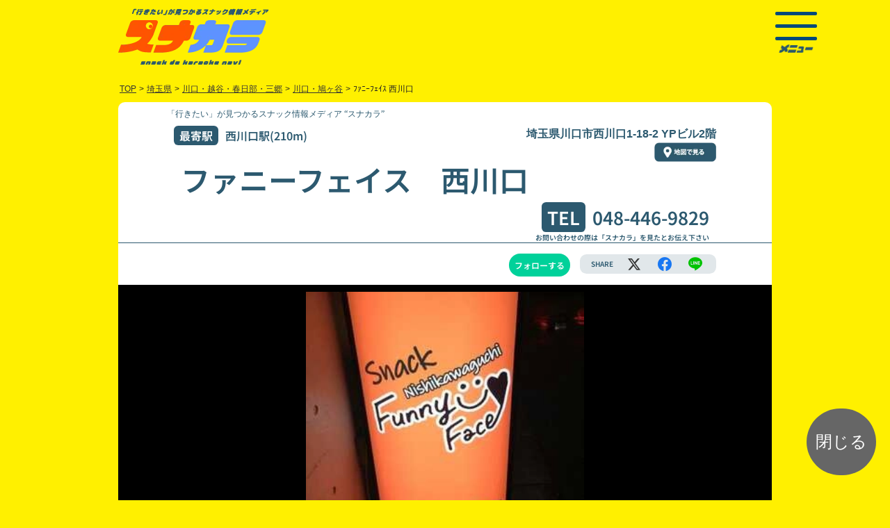

--- FILE ---
content_type: text/html; charset=UTF-8
request_url: https://www.snakaranavi.net/shop.php?sno=12970
body_size: 8293
content:
<!DOCTYPE html>
<html lang="ja">
<head>
	<meta charset="UTF-8" />
	<meta http-equiv="x-dns-prefetch-control" content="on">
	<meta name="viewport" content="maximum-scale=5, user-scalable=yes, width=device-width">
	<link rel="preload" href="./shop/img/12970-1543555769.webp" as="image" />
	<link rel="preconnect dns-prefetch" href="https://www.googletagmanager.com">
	<link rel="preconnect dns-prefetch" href="https://www.google-analytics.com">
	<link rel="preload" href="./js/ls.unveilhooks.min.js" as="script">
	<link rel="preload" href="./js/lazysizes.min.js" as="script">
	<link rel="preload" href="./js/jquery-2.1.1.min.js" as="script">
	<link rel="preload" href="https://www.googletagmanager.com/gtag/js?id=G-MDFKYHCNSW&cx=c&_slc=1" as="script">
	<link rel="preload" href="https://www.google-analytics.com/analytics.js" as="script">
	<link rel="preload" href="./2023/img/btn_to_map2.webp" as="image" />
	<link rel="preload" href="./2023/img/el_sigh.webp" as="image" />
	<link rel="preload" href="./css/reset.css" as="style">
	<link rel="preload" href="./2023/css/bs520_shop240701.css" as="style">
	<link rel="preload" href="./2023/css/styleshop240701.css" as="style">
	<link rel="preload" href="./2023/css/shop240701.css" as="style">
	<link rel="preload" href="./css/slick.css" as="style">
	<script type="text/javascript" src="./js/jquery-2.1.1.min.js" charset="utf-8"></script>
	<link rel="stylesheet" type="text/css" href="./css/reset.css" />
	<link rel="stylesheet" type="text/css" href="./2023/css/bs520_shop240701.css" >
	<link rel="stylesheet" type="text/css" href="./2023/css/styleshop240701.css" />
	<link rel="stylesheet" type="text/css" href="./2023/css/shop240701.css" />
	<title>ファニーフェイス　西川口(埼玉県川口・鳩ヶ谷)| スナカラ -スナック情報メディア-</title>
	<meta name="description" content="埼玉県川口・鳩ヶ谷付近の「ファニーフェイス　西川口」では新規のお客様にお得な飲み放題サービスを提供中！スナックデビューしたいスナック初心者さんやスナック女子にもオススメ！二次会や二軒目にも是非！お気軽にお立ち寄りください！"/>
	<meta name="keywords" content="スナック,スナック女子,すなっく,sunakku,snack,すなっくじょし,sunakkujosi,スナ女,すなじょ,sunajo,すなか ら,sunakara,snakara,スナック,スナックdeカラオケnavi,すなっくでからおけなび,snakkudekaraokenabi,スナカラ navi,スナカラナビ,すなからなび,ス活,すかつ,sukatu,スナカラ,カラオケ,karaoke,からおけ,唐桶,砂から,カラオケ,,埼玉県,川口・越谷・春日部・三郷,川口・鳩ヶ谷,ファニーフェイス　西川口,西川口駅の近くのスナック">
	<meta name="twitter:card" content="summary_large_image" />
	<meta name="twitter:site" content="@snakara_navi" />
	<meta name="twitter:domain" content="snakaranavi.net">
	<meta name="twitter:creator" content="@snakara_navi">
<!--
  <PageMap>
    <DataObject type="thumbnail">
      <Attribute name="src" value="https://www.snakaranavi.net/shop/img/12970-1543555769.webp"/>
      <Attribute name="width" value="120"/>
      <Attribute name="height" value="120"/>
    </DataObject>
  </PageMap>
-->
<meta name="thumbnail" content="https://www.snakaranavi.net/shop/img/12970-1543555769.webp">
	<meta property="twitter:image" content="https://www.snakaranavi.net/shop/img/12970-1543555769.webp"/>
	<meta property="og:image" content="https://www.snakaranavi.net/shop/img/12970-1543555769.webp"/>
	<meta property="og:site_name" content="スナカラ -スナック情報メディア-"/>
	<meta property="og:title" content="「ファニーフェイス　西川口(埼玉県川口・鳩ヶ谷)」| スナカラ -スナック情報メディア-"/>
	<meta property="og:type" content="website"/>
	<meta property="og:description" content="埼玉県川口・鳩ヶ谷付近の「ファニーフェイス　西川口」では新規のお客様にお得な飲み放題サービスを提供中！スナックデビューしたいスナック初心者さんやスナック女子にもオススメ！二次会や二軒目にも是非！お気軽にお立ち寄りください！"/>
	<meta property="og:url" content="https://www.snakaranavi.net/shop.php?sno=12970"/>
	<meta property="fb:app_id" content="1672887312723337"/>
	<link rel="canonical" href="https://www.snakaranavi.net/shop.php?sno=12970">
	<link rel="shortcut icon" href="./2023/img/favicon.ico">
</head>
<body id="shop">
<div id="wrapper">
<div id="header_box" class="d-flex justify-content-between pt-sm-2 pb-sm-2 pt-1 pb-2 contents">
	<div class="pt-2">
		<a href="../"><img decoding="async" src="https://www.snakaranavi.net/2023/img/2023logo.webp" alt="「行きたい」が見つかるスナック情報メディア “スナカラ”SnackDeKaraokeNavi" class="img-fluid toprogo" width="217" height="81" /></a>
	</div>
<div id="header_menu_box" class="p-sm-1">
    <div class="hamburger-menu">
        <input type="checkbox" id="menu-btn-check">
        <label for="menu-btn-check" class="menu-btn">
		<span></span>
		<div><img decoding="async" src="https://www.snakaranavi.net/2023/img/link_menu.webp" alt="メニュー" class="img-fluid" width="50" height="11" /></div></label>
	<div class="menu-content contents d-sm-flex">
	<div class="d-flex flex-column align-items-sm-center p-3">
	<div class="m-2">
		<a href="../"><img decoding="async" src="https://www.snakaranavi.net/2023/img/footer_logo.webp" alt="「行きたい」が見つかるスナック情報メディア “スナカラ”SnackDeKaraokeNavi" id="menu-logo" class="img-fluid" width="216" height="82" loading="lazy" /></a>
	</div>
	<ul>
		<li class="p-1"><a href="../new_reg.php?last_sno=12970"><img src="https://www.snakaranavi.net/2023/img/btn_login.webp" alt="ログイン" class="img-fluid" width="115" height="36" loading="lazy" /></a></li>
		<li class="p-1"><a href="../email.php"><img src="https://www.snakaranavi.net/2023/img/link_new_reg.webp" alt="新規登録（無料）" class="img-fluid" width="110" height="16" loading="lazy" /></a></li>
	</ul>
	</div>
	<ul class="m-sm-5 float-end font_min">
	<li class="ms-3 my-1 text-white">お店を探す
		<ul class="mx-3">
			<li class="my-1"><a href="../gps_map.php">現在地で探す</a></li>
			<li class="my-1"><a href="../list.php">エリアで探す</a></li>
			<li class="my-1"><a rel="leanModal" href="#keyword_search_box">キーワードで探す</a></li>
		</ul>
	</li>
	<li class="ms-3 my-1"><a href="../infomation.php">スナカラとは?</a></li>
	<li class="ms-3 my-1"><a href="../blog/?cat=789">スナックトピックス</a></li>
	<li class="ms-3 my-1"><a href="../plan/">掲載希望の方はこちら</a></li>
	<li class="my-3">
		<ul class="">
			<li class="ms-3 my-1"><a href="../campaign_past.php">過去のキャンペーン</a></li>
			<li class="ms-3 my-1"><a href="../about_us.php">運営組織</a></li>
			<li class="ms-3 my-1"><a href="../privacy.php">プライバシーポリシー</a></li>
			<li class="ms-3 my-1"><a href="../form.php">お問い合わせ</a></li>
			<li class="ms-3 my-1"><a href="https://twitter.com/snakara_navi"><img src="https://www.snakaranavi.net/2023/img/icon_menu_twitter.webp" alt="ツイッター" class="img-fluid" width="38" height="38" loading="lazy"/></a> <a href="https://www.instagram.com/snakara_navi/" ><img src="https://www.snakaranavi.net/2023/img/icon_menu_instagram.webp" alt="インスタグラム" class="img-fluid" width="38" height="38" loading="lazy"/></a></li>
	<li class="ms-3 my-0"><a href='https://play.google.com/store/apps/details?id=net.snakaranavi.app&pli=1&pcampaignid=pcampaignidMKT-Other-global-all-co-prtnr-py-PartBadge-Mar2515-1' target="_blank"><img alt='Google Play で手に入れよう' src='https://play.google.com/intl/ja/badges/static/images/badges/ja_badge_web_generic.png' style="width:135px;" width="135" height="52" loading="lazy"/></a>
	</li>
	<li class="ms-3 my-0">
	<a href="https://apps.apple.com/jp/app/%E3%82%B9%E3%83%8A%E3%82%AB%E3%83%A9-%E3%82%B9%E3%83%8A%E3%83%83%E3%82%AF%E6%A4%9C%E7%B4%A2%E3%82%A2%E3%83%97%E3%83%AA/id6450910794?itsct=apps_box_badge&amp;itscg=30200" style="display: inline-block; overflow: hidden; border-radius: 8px; width: 150px;" target="_blank"><img src="https://tools.applemediaservices.com/api/badges/download-on-the-app-store/black/ja-jp?size=250x83&amp;releaseDate=1689638400" alt="Download on the App Store" style="border-radius: 8px; width: 135px;" width="135" height="50" loading="lazy"/></a>
	</li>
		</ul>
	</li>
	</ul>
	</div><!--/.contents.menu-content-->
    </div><!--/.hamburger-menu-->
</div><!-----------------------/ #header_menu_box ----------------------->
</div><!-----------------------/ #header_box -----------------------><div class="pankuzu_box font_got">
<ul class="pankuzu d-flex flex-wrap" vocab="https://schema.org/" typeof="BreadcrumbList">
	<li class="" property="itemListElement" typeof="ListItem">
		<a href="." property="item" typeof="WebPage"><span property="name">TOP</span></a>
      <meta property="position" content="1" chk="16" /></li>
	<li class="">></li>
	<li class="" property="itemListElement" typeof="ListItem">
	<a href="./list.php?pref=%E5%9F%BC%E7%8E%89%E7%9C%8C" property="item" typeof="WebPage">
	<span property="name">埼玉県</span></a>
	<meta property="position" content="2" chk="84" /></li>
	<li class="">></li>
	<li class="" property="itemListElement" typeof="ListItem">
	<a href="./list.php?aid=1107" property="item" typeof="WebPage">
	<span property="name">川口・越谷・春日部・三郷</span></a>
      <meta property="position" content="3" chk="109" /></li>
	<li class="">></li>
	<li class="" property="itemListElement" typeof="ListItem">
	<a href="./list.php?bid=110701" property="item" typeof="WebPage">
	<span property="name">川口・鳩ヶ谷</span></a>
      <meta property="position" content="4" chk="133" /></li>
	<li class="">></li>
	<li class="" >ﾌｧﾆｰﾌｪｲｽ 西川口</li>
</ul>
</div> <!-- /#pankuzu_box -->
	<link rel="stylesheet" type="text/css" href="./css/slick.css" />

<div class="contents ">
<div class="shop_contents_box">
<div id="shop_contents" class="noto-sans-jp-700">
<h2 class="header_tittle font_min">「行きたい」が見つかるスナック情報メディア “スナカラ”</h2><!-- . pc2 -->
<div id="shop_header">
<ul id="shop_header_data" class="in_contents clear">
	<li class="">
	<ul class="d-sm-flex justify-content-between">
	<li id="shop_station" class="shop_dat"><span class="tittle_box">最寄駅</span>西川口駅(210m)</li>
	<li id="shop_address" class="font_got">埼玉県川口市西川口1-18-2 YPビル2階<br>
		<div id="btn_map_link1" class="clear map_link_box"><a href="https://maps.google.com/maps?ll=35.815703,139.702015&q=35.815703,139.702015" class="clear map_link " target="_blank"><img src="./2023/img/btn_to_map2.webp" alt="地図で見る" id="btn_to_map2" class="img-fluid" width="89" height="28" loading="lazy" /></a></div><!-- /#btn_map_link -->
	</li>
	</ul>
	<li>
	<ul class="in_contents d-md-flex justify-content-between align-items-end">
		<li id="shop_name">
			<h1>ファニーフェイス　西川口</h1>
		</li>
		<li id="shop_tel">
			<span class="tittle_box">TEL</span><a href="tel:048-446-9829" class="tel">048-446-9829</a>
			<div class="f10">お問い合わせの際は「スナカラ」を見たとお伝え下さい</div>
		</li>
	</ul>
	</li>
</ul>
</div><!------ /#shop_header --------->
<ul class="in_contents">
	<li id="" class="shop_tag"></li>
	<li id="">
	<ul class="d-flex justify-content-end align-items-center my-3">
		<li id="follow">
			<div id="shop_chk" class="fllow_button_box ">
	<a id="follow_button" class="fllow_button_off " rel="nofollow" onClick="shop_chk_fnc();"/>フォローする</a>
			</div>
		</li>
		<li id="share_box" class="d-flex justify-content-around align-items-center">
			<span class="share">SHARE</span>
			<span class="share_sns"><a aria-label="エックス" href="http://twitter.com/share?url=https://www.snakaranavi.net/shop.php?sno=12970&text=%E3%83%95%E3%82%A1%E3%83%8B%E3%83%BC%E3%83%95%E3%82%A7%E3%82%A4%E3%82%B9%E3%80%80%E8%A5%BF%E5%B7%9D%E5%8F%A3+-+%E3%82%B9%E3%83%8A%E3%82%AB%E3%83%A9+" class="shareList6__link icon-x" data-show-count="false" target="_blank" title="" target="_blank"></a></span>
			<span class=""><a aria-label="facebook" class="shareList6__link icon-facebook" href="https://www.facebook.com/sharer/sharer.php?app_id=1672887312723337&u=https://www.snakaranavi.net/shop.php?sno=12970&text=%E3%83%95%E3%82%A1%E3%83%8B%E3%83%BC%E3%83%95%E3%82%A7%E3%82%A4%E3%82%B9%E3%80%80%E8%A5%BF%E5%B7%9D%E5%8F%A3+-+%E3%82%B9%E3%83%8A%E3%82%AB%E3%83%A9navi+" target="_blank" title=""></a></span>
			<span class=""><a aria-label="line" class="shareList6__link icon-line" href="https://social-plugins.line.me/lineit/share?url=https://www.snakaranavi.net/shop.php?sno=12970&text=%E3%83%95%E3%82%A1%E3%83%8B%E3%83%BC%E3%83%95%E3%82%A7%E3%82%A4%E3%82%B9%E3%80%80%E8%A5%BF%E5%B7%9D%E5%8F%A3+-+%E3%82%B9%E3%83%8A%E3%82%AB%E3%83%A9+" target="_blank" title=""></a></span>
		</li>
	</ul>
	</li>
</ul>
<div class="check_photo_box">
<div id="" class="shop_photo_box clear"><a href="./shop/img/12970-1543555769.webp" data-lightbox="snakaranavi" rel="nofollow"><img src="./shop/img/12970-1543555769.webp" alt="ファニーフェイス　西川口の写真" id="shop_photo0" class="img-fluid shop_photo " width="355" height="300" /></a></div>
</div ><!-- /.check_photo_box -->
<div class="el_sigh_box text-center">
		<img src="./2023/img/el_sigh.webp" alt="新規来店のお客様限定" id="el_sigh" class="img-fluid" width="850" height="124" />
</div >
<div class="service_box_area_box">
<div class="service_box_area ">
<div class="service_box m-plus-2-900">飲み放題<span class="service_box_time">60分</span><br class="spbr"><span class="service_box_price">3,000円<span class="f18">(税込)</span></span></div>
			<table class="shop_service_box"><tr><th class="shop_service_box_tittle" nowrap>飲み放題内容</th><td class="shop_service_box_service">ビール、焼酎、ウイスキー</td></tr></table>
			<div class="shop_remarks_box "><span class=""></span></div>
</div >
	<script src="./js/ls.unveilhooks.min.js"></script>
	<script src="./js/lazysizes.min.js"></script>

<table id="shop_data_table" class="font_got">
	<tr>
	<th nowrap>電話番号</th>
	<td><a href="tel:048-446-9829" class="tel">048-446-9829</a></td>
	</tr>
	<tr>
	<th id="" class="">所在地</th>
	<td><div id="" class=" d-flex align-items-center justify-content-between"><div>〒332-0021<br>埼玉県川口市西川口1-18-2 YPビル2階</div>
		<div id="btn_map_link2" class="clear map_link_box"><a href="https://maps.google.com/maps?ll=35.815703,139.702015&q=35.815703,139.702015" class="clear map_link " target="_blank"><img src="./2023/img/btn_to_map2.webp" alt="地図で見る" id="btn_to_map2" class="img-fluid" width="89" height="28" loading="lazy" /></a></div><!-- /#btn_map_link -->
</div></td></tr>
	<tr>
	<th id="" class="">アクセス</th><td id="" class="">西川口駅(210m)</td>
	</tr>
	<tr>
	<th id="" class="">営業時間</th><td id="" class="">20:00〜2:00</td>
	</tr>
	<tr>
	<th id="" class="">定休日</th><td id="" class="">水曜</td>
	</tr>
</table><!-- .  -->

	<div id="" class="in_contents shop_tag"></div>
</div ><!-- /.service_box_area_box -->

</div ><!-- /#shop_contents -->
						<div id="" class="text-center mb-4" style="font-size:12px;">掲載情報に誤りがあった場合は<a href="./report/?sno=12970&device=" target="_self" style="color: var(--bs-link-color);" rel="nofollow">こちら</a>より<br class="spbr">ご連絡をお願いいたします。</div>
</div><!-- /.shop_contents_box -->
</div><!-- #contents -->
	<link rel="stylesheet" type="text/css" media="screen" href="./2023/css/slider.css" media="print" onload="this.media='all'"/>
<script type="text/javascript" defer>
$(function() {
	$('.slider').slick({
		centerMode: true,
		centerPadding: '10%',
		autoplay: true,
		autoplaySpeed: 2500,
		speed: 800,
		arrows: false,
respondTo: 'window',
  // レスポンシブ設定
  responsive: [
		{
		breakpoint: 1024,		// 600〜1023px
		settings: {
				slidesToShow: 3,
				slidesToScroll: 3,
				infinite: true,
				dots: false
		}
		},
		{
		breakpoint: 750,		// 480〜599px
		settings: {
			slidesToShow: 2,
			slidesToScroll: 2
		}
		},
		{
		breakpoint: 480,		// 〜479px
		settings: {
			slidesToShow: 1,
			slidesToScroll: 1
		}
		}
  ],		infinite: true,
			dots:false,
			slidesToShow: 3,
			slidesToScroll: 1
		});
});
</script>
<div id="slide_space" class="clearfix" style="display:none;">
<h2 id="slide_space_tittle" class="font_shippori">
川口・鳩ヶ谷エリアのスナック</h2>
	<div id="mainSlide" class="slider">
		<div class="slider_shop_box_area sno_num23_10 lazyload" data-bg="./shop/img/list/12970-1543555769.webp" style="background: url(./shop/img/list/12970-1543555769.webp) no-repeat top center ;background-size:cover;"><a href="./shop.php?sno=12970" target="_blank">
		<div class="slider_shop_box_seart">
		<ul class="slider_shop_box">
			<li class="slider_shop_name">ファニーフェイス　西川口</li>
			<li class="slider_shop_add font_got">川口市西川口1-18-2</li>
			<li class="slider_shop_service_time m-plus-2-900">60分<span class="f18">飲み放題</span></li>
			<li class="slider_shop_service_price m-plus-2-900">3,000円<span class="f18">(税込)</span></li>
		</ul>
		</div>
		</a></div>
		<div class="slider_shop_box_area sno_num23_10 lazyload" data-bg="./shop/img/list/13266-1548863948.webp" style="background: url(./shop/img/list/13266-1548863948.webp) no-repeat top center ;background-size:cover;"><a href="./shop.php?sno=13266" target="_blank">
		<div class="slider_shop_box_seart">
		<ul class="slider_shop_box">
			<li class="slider_shop_name">アイリス</li>
			<li class="slider_shop_add font_got">川口市並木3-2-17</li>
			<li class="slider_shop_service_time m-plus-2-900">60分<span class="f18">飲み放題</span></li>
			<li class="slider_shop_service_price m-plus-2-900">3,000円<span class="f18">(税込)</span></li>
		</ul>
		</div>
		</a></div>
		<div class="slider_shop_box_area sno_num23_10 lazyload" data-bg="./shop/img/list/13768-1559285802.webp" style="background: url(./shop/img/list/13768-1559285802.webp) no-repeat top center ;background-size:cover;"><a href="./shop.php?sno=13768" target="_blank">
		<div class="slider_shop_box_seart">
		<ul class="slider_shop_box">
			<li class="slider_shop_name">club 夢</li>
			<li class="slider_shop_add font_got">川口市本町4-2-8</li>
			<li class="slider_shop_service_time m-plus-2-900">60分<span class="f18">飲み放題</span></li>
			<li class="slider_shop_service_price m-plus-2-900">3,000円<span class="f18">(税込)</span></li>
		</ul>
		</div>
		</a></div>
		<div class="slider_shop_box_area sno_num23_10 lazyload" data-bg="./shop/img/list/11374-1532611896.webp" style="background: url(./shop/img/list/11374-1532611896.webp) no-repeat top center ;background-size:cover;"><a href="./shop.php?sno=11374" target="_blank">
		<div class="slider_shop_box_seart">
		<ul class="slider_shop_box">
			<li class="slider_shop_name">カウンタースナック　Ｍｉｎｔｏ</li>
			<li class="slider_shop_add font_got">川口市西川口1-30-20</li>
			<li class="slider_shop_service_time m-plus-2-900">60分<span class="f18">飲み放題</span></li>
			<li class="slider_shop_service_price m-plus-2-900">3,000円<span class="f18">(税込)</span></li>
		</ul>
		</div>
		</a></div>
		<div class="slider_shop_box_area sno_num23_10 lazyload" data-bg="./shop/img/list/11436-1532961845.webp" style="background: url(./shop/img/list/11436-1532961845.webp) no-repeat top center ;background-size:cover;"><a href="./shop.php?sno=11436" target="_blank">
		<div class="slider_shop_box_seart">
		<ul class="slider_shop_box">
			<li class="slider_shop_name">アンリナ</li>
			<li class="slider_shop_add font_got">川口市前川4-4-5</li>
			<li class="slider_shop_service_time m-plus-2-900">90分<span class="f18">飲み放題</span></li>
			<li class="slider_shop_service_price m-plus-2-900">3,000円<span class="f18">(税込)</span></li>
		</ul>
		</div>
		</a></div>
		<div class="slider_shop_box_area sno_num23_10 lazyload" data-bg="./shop/img/list/15389-1617186159.webp" style="background: url(./shop/img/list/15389-1617186159.webp) no-repeat top center ;background-size:cover;"><a href="./shop.php?sno=15389" target="_blank">
		<div class="slider_shop_box_seart">
		<ul class="slider_shop_box">
			<li class="slider_shop_name">カラオケ喫茶＆スナックＷ</li>
			<li class="slider_shop_add font_got">川口市戸塚鋏町8-22-1F</li>
			<li class="slider_shop_service_time m-plus-2-900">60分<span class="f18">飲み放題</span></li>
			<li class="slider_shop_service_price m-plus-2-900">3,000円<span class="f18">(税込)</span></li>
		</ul>
		</div>
		</a></div>
		<div class="slider_shop_box_area sno_num23_10 lazyload" data-bg="./shop/img/list/15184-1585647810.webp" style="background: url(./shop/img/list/15184-1585647810.webp) no-repeat top center ;background-size:cover;"><a href="./shop.php?sno=15184" target="_blank">
		<div class="slider_shop_box_seart">
		<ul class="slider_shop_box">
			<li class="slider_shop_name">イブレス</li>
			<li class="slider_shop_add font_got">川口市西川口1-3-17</li>
			<li class="slider_shop_service_time m-plus-2-900">30分<span class="f18">飲み放題</span></li>
			<li class="slider_shop_service_price m-plus-2-900">3,000円<span class="f18">(税込)</span></li>
		</ul>
		</div>
		</a></div>
		<div class="slider_shop_box_area sno_num23_10 lazyload" data-bg="./shop/img/list/11840-1535616473.webp" style="background: url(./shop/img/list/11840-1535616473.webp) no-repeat top center ;background-size:cover;"><a href="./shop.php?sno=11840" target="_blank">
		<div class="slider_shop_box_seart">
		<ul class="slider_shop_box">
			<li class="slider_shop_name">ファニーフェイス</li>
			<li class="slider_shop_add font_got">蕨市南町3-28-10</li>
			<li class="slider_shop_service_time m-plus-2-900">60分<span class="f18">飲み放題</span></li>
			<li class="slider_shop_service_price m-plus-2-900">3,000円<span class="f18">(税込)</span></li>
		</ul>
		</div>
		</a></div>
		<div class="slider_shop_box_area sno_num23_10 lazyload" data-bg="./shop/img/list/5350-1504510583.webp" style="background: url(./shop/img/list/5350-1504510583.webp) no-repeat top center ;background-size:cover;"><a href="./shop.php?sno=5350" target="_blank">
		<div class="slider_shop_box_seart">
		<ul class="slider_shop_box">
			<li class="slider_shop_name">YANAGISAKI　BASE　BOO</li>
			<li class="slider_shop_add font_got">川口市柳崎1-19-25</li>
			<li class="slider_shop_service_time m-plus-2-900">90分<span class="f18">飲み放題</span></li>
			<li class="slider_shop_service_price m-plus-2-900">3,000円<span class="f18">(税込)</span></li>
		</ul>
		</div>
		</a></div>
		<div class="slider_shop_box_area sno_num23_10 lazyload" data-bg="./shop/img/list/14336-1567243727.webp" style="background: url(./shop/img/list/14336-1567243727.webp) no-repeat top center ;background-size:cover;"><a href="./shop.php?sno=14336" target="_blank">
		<div class="slider_shop_box_seart">
		<ul class="slider_shop_box">
			<li class="slider_shop_name">ＡＬＢＡ</li>
			<li class="slider_shop_add font_got">川口市西川口1-18-12</li>
			<li class="slider_shop_service_time m-plus-2-900">60分<span class="f18">飲み放題</span></li>
			<li class="slider_shop_service_price m-plus-2-900">3,000円<span class="f18">(税込)</span></li>
		</ul>
		</div>
		</a></div>
	</div>
</div><!-- /#slide_space -->
<script>
	document.getElementById("slide_space").style.display ="block";
</script><div id="footer_box" class="text-white lazyload">
<div class="contents">
	<div class="my-3">
		<a href="../"><img src="https://www.snakaranavi.net/2023/img/footer_logo.webp" alt="お得なスナックが見つかるメディア「スナカラ」SnackDeKaraokeNavi" class="img-fluid" width="216" height="82" loading="lazy" /></a>
	</div>
	<div class="d-sm-flex justify-content-between">
	<ul class="my-5">
	<li class="my-1"><a href="../area_map.php?pref=北海道">北海道</a></li>
	<li class="my-1"><a href="../area_map.php?pref=青森県">青森県</a> / <a href="../area_map.php?pref=岩手県">岩手県</a> / <a href="../area_map.php?pref=宮城県">宮城県</a> / <a href="../area_map.php?pref=秋田県">秋田県</a> / <a href="../area_map.php?pref=山形県">山形県</a> / <a href="../area_map.php?pref=福島県">福島県</a></li>
	<li class="my-1"><a href="../area_map.php?pref=新潟県">新潟県</a> / <a href="../area_map.php?pref=群馬県">群馬県</a> / <a href="../area_map.php?pref=山梨県">山梨県</a> / <a href="../area_map.php?pref=長野県">長野県</a></li>
	<li class="my-1"><a href="../area_map.php?pref=茨城県">茨城県</a> / <a href="../area_map.php?pref=栃木県">栃木県</a> / <a href="../area_map.php?pref=埼玉県">埼玉県</a> / <a href="../area_map.php?pref=千葉県">千葉県</a> / <a href="../area_map.php?pref=東京都">東京都</a> / <a href="../area_map.php?pref=神奈川県">神奈川県</a></li>
	<li class="my-1"><a href="../area_map.php?pref=富山県">富山県</a> / <a href="../area_map.php?pref=石川県">石川県</a> / <a href="../area_map.php?pref=福井県">福井県</a> / <a href="../area_map.php?pref=岐阜県">岐阜県</a> / <a href="../area_map.php?pref=静岡県">静岡県</a> / <a href="../area_map.php?pref=愛知県">愛知県</a> / <a href="../area_map.php?pref=三重県">三重県</a></li>
	<li class="my-1"><a href="../area_map.php?pref=滋賀県">滋賀県</a> / <a href="../area_map.php?pref=京都府">京都府</a> / <a href="../area_map.php?pref=奈良県">奈良県</a> / <a href="../area_map.php?pref=和歌山県">和歌山県</a> / <a href="../area_map.php?pref=大阪府">大阪府</a> / <a href="../area_map.php?pref=兵庫県">兵庫県</a></li>
	<li class="my-1"><a href="../area_map.php?pref=鳥取県">鳥取県</a> / <a href="../area_map.php?pref=島根県">島根県</a> / <a href="../area_map.php?pref=岡山県">岡山県</a> / <a href="../area_map.php?pref=広島県">広島県</a> / <a href="../area_map.php?pref=山口県">山口県</a></li>
	<li class="my-1"><a href="../area_map.php?pref=徳島県">徳島県</a> / <a href="../area_map.php?pref=香川県">香川県</a> / <a href="../area_map.php?pref=愛媛県">愛媛県</a> / <a href="../area_map.php?pref=高知県">高知県</a></li>
	<li class="my-1"><a href="../area_map.php?pref=福岡県">福岡県</a> / <a href="../area_map.php?pref=佐賀県">佐賀県</a> / <a href="../area_map.php?pref=長崎県">長崎県</a> / <a href="../area_map.php?pref=熊本県">熊本県</a> / <a href="../area_map.php?pref=大分県">大分県</a> / <a href="../area_map.php?pref=宮崎県">宮崎県</a> / <a href="../area_map.php?pref=鹿児島県">鹿児島県</a> / <a href="../area_map.php?pref=沖縄県">沖縄県</a></li>
	</ul>
	<ul class="my-5">
	<li class="my-1"><a href="../infomation.php">スナカラとは?</a></li>
	<li class="my-1"><a href="../plan/">掲載希望の方はこちら</a></li>
	<li class="my-1"><a href="../about_us.php">運営組織</a></li>
	<li class="my-1"><a href="../privacy.php">プライバシーポリシー</a></li>
	<li class="my-1"><a href="../form.php">お問い合わせ</a></li>
	<li class="my-2"><a href="https://twitter.com/snakara_navi" class="m-1"><img src="../2023/img/icon_twitter.webp" alt="ツイッター" class="img-fluid" width="38" height="38" loading="lazy" /></a>
	<a href="https://www.instagram.com/snakara_navi/" class="m-1" ><img src="../2023/img/icon_instagram.webp" alt="インスタグラム" class="img-fluid" width="38" height="38" loading="lazy" /></a></li>
	<li class="my-2"><a href='https://play.google.com/store/apps/details?id=net.snakaranavi.app&pli=1&pcampaignid=pcampaignidMKT-Other-global-all-co-prtnr-py-PartBadge-Mar2515-1' target="_blank"><img alt='Google Play で手に入れよう' src='https://play.google.com/intl/ja/badges/static/images/badges/ja_badge_web_generic.png' style="width:135px;" width="135" height="52" loading="lazy" /></a>
	</li>
	<li class="my-2">
	<a href="https://apps.apple.com/jp/app/%E3%82%B9%E3%83%8A%E3%82%AB%E3%83%A9-%E3%82%B9%E3%83%8A%E3%83%83%E3%82%AF%E6%A4%9C%E7%B4%A2%E3%82%A2%E3%83%97%E3%83%AA/id6450910794?itsct=apps_box_badge&amp;itscg=30200" style="display: inline-block; overflow: hidden; border-radius: 8px; width: 135px;" target="_blank"><img src="https://tools.applemediaservices.com/api/badges/download-on-the-app-store/black/ja-jp?size=250x83&amp;releaseDate=1689638400" alt="Download on the App Store" style="border-radius: 8px; width: 135px;" width="135" height="50" loading="lazy" /></a>
	</li>
	<li class="my-2">
	<a href="https://www.karanavi.net" style="display: inline-block; overflow: hidden; border-radius: 8px; width: 135px;" target="_blank"><img src="../img/banner_karanavi2505.png" alt="カラナビネット" style="border-radius: 8px; width: 135px;" width="135" height="50" loading="lazy" /></a>
	</li>
	</ul>
	</div>
	<div id="copyright_box" class="text-center py-3">
		Copyright © <a href="https://www.karaoke.or.jp" class="text-decoration-none">JKA</a> All Rights Reserved.無断転載禁止
	</div><!-----------------------/ #copyright_box ----------------------->
</div><!-----------------------/ .contents ----------------------->
</div><!-----------------------/ #footer_box ----------------------->
<div id="keyword_search_box" class="display_none">
<div class="contents_box">
<div class="tab-wrap-box">
	<div class="tab-wrap">
		<input id="TAB-010" type="radio" name="TAB0" class="tab-switch" checked="checked" /><label class="tab-label" for="TAB-010">駅名・住所から探す</label>
		<div class="tab-content">
<form method="get" name="search_form1" action="list.php" rel="nofollow">
			<input type="text" id="keyword1" name="key1" class="form-control font_got" value="" placeholder="例）東京駅、新宿区" required="required" onfocus="view();"><button type="submit" class="btn btn-search" aria-label="検索">検索</button>
	<input type="hidden" name="bid" value="110701" >
</form>
<div class="tab_comment font_shippori">※住所で検索する際は、都道府県を除いた<br class="spbr">市区町村以下のワードで検索ください。<br>
例：×「東京都新宿区歌舞伎町」<br class="spbr"><span class="tab_ex">○「新宿区歌舞伎町」</span></div>
		</div>
		<input id="TAB-020" type="radio" name="TAB0" class="tab-switch" /><label class="tab-label" for="TAB-020">店名・キーワードから探す</label>
		<div class="tab-content">
<form method="get" name="search_form2" action="list.php" rel="nofollow">
			<input type="text" id="keyword2" name="key2" class="form-control font_got" value="" placeholder="例）スナック〇〇" required="required"><button type="submit"  class="btn btn-search" aria-label="検索">検索</button>
	<input type="hidden" name="bid" value="110701" >
</form>
		</div>
	</div>
</div><!-- .tab-wrap-box -->
</div><!-- .contents_box -->
	<script type="text/javascript" src="https://www.snakaranavi.net/js/base.js" defer></script></div><!-----------------------/ #keyword_search_box -----------------------><script async src="https://s.yimg.jp/images/listing/tool/cv/ytag.js"></script>
<script>
window.yjDataLayer = window.yjDataLayer || [];
function ytag() { yjDataLayer.push(arguments); }
ytag({"type":"ycl_cookie", "config":{"ycl_use_non_cookie_storage":true}});
</script><script async>
ytag({
  "type":"yjad_conversion",
  "config":{
    "yahoo_ydn_conv_io": "0gOhsbyFtZk4owvbZLNjTg..",
    "yahoo_ydn_conv_label": "HVA57DAKNZXB4O8LZ61192866",
    "yahoo_ydn_conv_transaction_id": "",
    "yahoo_ydn_conv_value": "0"
  }
});
</script></div><!-----------------------/ #wrapper ----------------------->
	<script type="text/javascript" src="./js/closewin.js" defer></script>
	<p id="close" class="" onclick="return closewin();"><span>閉じる</span></p>
</body>
<script type="text/javascript" src="./js/slick.min.js" defer></script>
<script type="text/javascript" defer>
 $(window).on('load', function () {
 $('.slick-cloned a').removeAttr('data-lightbox');
});
</script>
	<link href="https://cdnjs.cloudflare.com/ajax/libs/lightbox2/2.7.1/css/lightbox.css" rel="stylesheet" media="print" onload="this.media='all'">
	<script src="https://cdnjs.cloudflare.com/ajax/libs/lightbox2/2.7.1/js/lightbox.min.js" type="text/javascript" defer></script>
<script type="text/javascript" defer>
	function shop_chk_fnc(){
	location.href = "https://www.snakaranavi.net/new_reg.php?last_sno=12970&device=";
	}
</script>
<script type="text/javascript" defer>
if (window.location.hash && window.location.hash == '#_=_') {
  if (window.history && history.pushState) {
	  window.history.pushState("", document.title, window.location.pathname);
  } else {
		var scroll = {
		top: document.body.scrollTop,
	  left: document.body.scrollLeft
	};
	window.location.hash = '';
		document.body.scrollTop = scroll.top;
	document.body.scrollLeft = scroll.left;
  }
}
</script>
	<script type="text/javascript" src="./js/SaveLocalStrage.php?sno=12970&device=" charset="utf-8" defer></script>
	<script type="text/javascript" src="./js/pagespeedinsights.js" charset="utf-8" defer></script>
	<script type="text/javascript" src="./2023/js/jquery.leanModal.min.js" defer></script>
	<script type="text/javascript" src="./2023/js/leanModal.js" defer></script>
<script defer>
  (function(i,s,o,g,r,a,m){i['GoogleAnalyticsObject']=r;i[r]=i[r]||function(){
  (i[r].q=i[r].q||[]).push(arguments)},i[r].l=1*new Date();a=s.createElement(o),
  m=s.getElementsByTagName(o)[0];a.async=1;a.src=g;m.parentNode.insertBefore(a,m)
  })(window,document,'script','https://www.google-analytics.com/analytics.js','ga');

  ga('create', 'UA-102506260-1', 'auto');
  ga('send', 'pageview');

</script>

<!-- 2023.05.25追加 -->
<!-- Google tag (gtag.js) -->
<script defer src="https://www.googletagmanager.com/gtag/js?id=G-MDFKYHCNSW"></script>
<script defer>
  window.dataLayer = window.dataLayer || [];
  function gtag(){dataLayer.push(arguments);}
  gtag('js', new Date());

  gtag('config', 'G-MDFKYHCNSW');
</script>
</html>

--- FILE ---
content_type: text/html; charset=UTF-8
request_url: https://www.snakaranavi.net/js/SaveLocalStrage.php?sno=12970&device=
body_size: 1276
content:

window.onload = SaveLocalStrage();
function SaveLocalStrage() {
	var ar_sno = ar_sname = ar_add = ar_tel = ar_timestamp = ar_photo_url = [];
	var json_ar_sno = localStorage.getItem('ar_sno');
	var json_ar_sname = localStorage.getItem('ar_sname');
	var json_ar_add = localStorage.getItem('ar_add');
	var json_ar_tel = localStorage.getItem('ar_tel');
	var json_ar_photo_url = localStorage.getItem('ar_photo_url');
	var json_ar_timestamp = localStorage.getItem('ar_timestamp');
	ar_sno = JSON.parse(json_ar_sno);
	ar_sname = JSON.parse(json_ar_sname);
	ar_add = JSON.parse(json_ar_add);
	ar_tel = JSON.parse(json_ar_tel);
	ar_photo_url = JSON.parse(json_ar_photo_url);
	ar_timestamp = JSON.parse(json_ar_timestamp);
	if(ar_sno){
		var length = ar_sno.length;
	}
	if(length > 0){
		if(!json_ar_sno.includes('12970')){
		var i = length;
		ar_sno[i] = 12970;
		ar_sname[i] = "ファニーフェイス　西川口";
		ar_add[i] = "川口市西川口1-18-2 YPビル2階";
		ar_tel[i] = "048-446-9829";
		ar_photo_url[i] = "12970-1543555769.jpg";
		ar_timestamp[i] = "1769758630";
		}
	} else {
	ar_sno = [12970];
	ar_sname = ["ファニーフェイス　西川口"];
	ar_add = ["川口市西川口1-18-2 YPビル2階"];
	ar_tel = ["048-446-9829"];
	ar_photo_url = ["12970-1543555769.jpg"];
	ar_timestamp = ["1769758630"];
	}
	json_ar_sno = JSON.stringify(ar_sno);
	json_ar_sname = JSON.stringify(ar_sname);
	json_ar_add = JSON.stringify(ar_add);
	json_ar_tel = JSON.stringify(ar_tel);
	json_ar_photo_url = JSON.stringify(ar_photo_url);
	json_ar_timestamp = JSON.stringify(ar_timestamp);
	localStorage.setItem('ar_sno', json_ar_sno);
	localStorage.setItem('ar_sname', json_ar_sname);
	localStorage.setItem('ar_add', json_ar_add);
	localStorage.setItem('ar_tel', json_ar_tel);
	localStorage.setItem('ar_photo_url', json_ar_photo_url);
	localStorage.setItem('ar_timestamp', json_ar_timestamp);
}
function show_result() {
	var result = "<ul class='shop_history_list '>";
	var ar_sno = ar_sname = ar_add = ar_tel = ar_timestamp = ar_photo_url = [];
	var json_ar_sno = localStorage.getItem('ar_sno');
	var json_ar_sname = localStorage.getItem('ar_sname');
	var json_ar_add = localStorage.getItem('ar_add');
	var json_ar_tel = localStorage.getItem('ar_tel');
	var json_ar_photo_url = localStorage.getItem('ar_photo_url');
	var json_ar_timestamp = localStorage.getItem('ar_timestamp');
	ar_sno = JSON.parse(json_ar_sno);
	ar_sname = JSON.parse(json_ar_sname);
	ar_add = JSON.parse(json_ar_add);
	ar_tel = JSON.parse(json_ar_tel);
	ar_photo_url = JSON.parse(json_ar_photo_url);
	ar_timestamp = JSON.parse(json_ar_timestamp);
	if (ar_sno !== null ) {
		var length = ar_sno.length;
	} else {
		var length = 0;
	}
	for(var i=length-1; i>=0; i--){
		if(!ar_photo_url[i] || ar_photo_url[i]==",,"){ar_photo_url[i] = "./img/icon.jpg";}
		else {
			const str= ar_photo_url[i];
			const ar_sphoto_url = str.split(',');
			ar_photo_url[i]= ar_sphoto_url[0];
			if(!ar_photo_url[i].match(/shop/)){ar_photo_url[i]="./shop/"+ar_photo_url[i];}
	}
		result += "<li class='shopdata'><a href=\'./shop.php?sno="+ar_sno[i]+"&device=\' target=\'_blank\'><div class='box0'><div class='box1 shop_photo'><img src='"+ar_photo_url[i]+"'></div><div class='box2'><div class='shop_name'>"+ar_sname[i]+"</div><div class='add'>"+ar_add[i]+"</div><div class='tel'>"+ar_tel[i]+"</div></div></div><div class='box3'><div class='shop_arrow'><img src='./img/icon_arrow_r.svg'></div></div></a></li>";
	}

	result += "</ul>";
	if(!length){
		$('#dustbox_box').css('display', 'none');
	} else {
	document.getElementById("show_result").innerHTML = result;
	}
}

function remove() {
	var txt = document.getElementById("keyin").value;
	localStorage.removeItem(txt);  // 指定key に対応するデータを削除 ?>
	show_result();
}
function balse(){
const v = confirm('履歴データをすべて削除します。削除したデータは取り消せません。よろしいですか？');
if(v === true){
  localStorage.clear();
	document.getElementById("show_result").innerHTML = "削除しました。";
	$('#dustbox_box').css('display', 'none');
}
}
